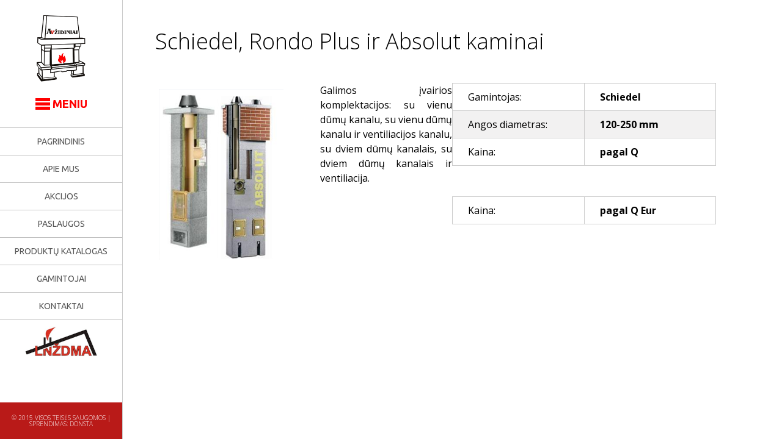

--- FILE ---
content_type: text/html; charset=UTF-8
request_url: http://zidiniustatyba.lt/products/schiedel-rondo-plus-ir-absolut-kaminai/
body_size: 8359
content:
<!DOCTYPE html>
<!--[if IE 7]>
<html class="ie ie7" lang="lt-LT">
<![endif]-->
<!--[if IE 8]>
<html class="ie ie8" lang="lt-LT">
<![endif]-->
<!--[if !(IE 7) & !(IE 8)]><!-->
<html lang="lt-LT">
    <!--<![endif]-->
    <head>
        <meta charset="UTF-8">
        <meta name="viewport" content="width=device-width, initial-scale=1, maximum-scale=1, user-scalable=no">
        <title>
            Židinių statyba - UAB Aerovalus  |  Schiedel, Rondo Plus ir Absolut kaminai        </title>

        <link rel="pingback" href="http://zidiniustatyba.lt/xmlrpc.php">

        		<script type="text/javascript">
			window._wpemojiSettings = {"baseUrl":"http:\/\/s.w.org\/images\/core\/emoji\/72x72\/","ext":".png","source":{"concatemoji":"http:\/\/zidiniustatyba.lt\/wp-includes\/js\/wp-emoji-release.min.js?ver=4.2.2"}};
			!function(a,b,c){function d(a){var c=b.createElement("canvas"),d=c.getContext&&c.getContext("2d");return d&&d.fillText?(d.textBaseline="top",d.font="600 32px Arial","flag"===a?(d.fillText(String.fromCharCode(55356,56812,55356,56807),0,0),c.toDataURL().length>3e3):(d.fillText(String.fromCharCode(55357,56835),0,0),0!==d.getImageData(16,16,1,1).data[0])):!1}function e(a){var c=b.createElement("script");c.src=a,c.type="text/javascript",b.getElementsByTagName("head")[0].appendChild(c)}var f,g;c.supports={simple:d("simple"),flag:d("flag")},c.DOMReady=!1,c.readyCallback=function(){c.DOMReady=!0},c.supports.simple&&c.supports.flag||(g=function(){c.readyCallback()},b.addEventListener?(b.addEventListener("DOMContentLoaded",g,!1),a.addEventListener("load",g,!1)):(a.attachEvent("onload",g),b.attachEvent("onreadystatechange",function(){"complete"===b.readyState&&c.readyCallback()})),f=c.source||{},f.concatemoji?e(f.concatemoji):f.wpemoji&&f.twemoji&&(e(f.twemoji),e(f.wpemoji)))}(window,document,window._wpemojiSettings);
		</script>
		<style type="text/css">
img.wp-smiley,
img.emoji {
	display: inline !important;
	border: none !important;
	box-shadow: none !important;
	height: 1em !important;
	width: 1em !important;
	margin: 0 .07em !important;
	vertical-align: -0.1em !important;
	background: none !important;
	padding: 0 !important;
}
</style>
<link rel='stylesheet' id='contact-form-7-css'  href='http://zidiniustatyba.lt/wp-content/plugins/contact-form-7/includes/css/styles.css?ver=4.2.1' type='text/css' media='all' />
<link rel='stylesheet' id='Awesome-font-css'  href='//maxcdn.bootstrapcdn.com/font-awesome/4.3.0/css/font-awesome.min.css?ver=4.2.2' type='text/css' media='all' />
<link rel='stylesheet' id='Open-Sans-css'  href='http://fonts.googleapis.com/css?family=Open+Sans%3A400%2C300%2C300italic%2C400italic%2C600%2C600italic%2C700%2C700italic%2C800%2C800italic&#038;subset=latin%2Clatin-ext&#038;ver=4.2.2' type='text/css' media='all' />
<link rel='stylesheet' id='Ubuntu-css'  href='http://fonts.googleapis.com/css?family=Ubuntu%3A400%2C500%2C700&#038;subset=latin%2Clatin-ext&#038;ver=4.2.2' type='text/css' media='all' />
<link rel='stylesheet' id='main-css'  href='http://zidiniustatyba.lt/wp-content/themes/aerovalus/style.css?ver=4.2.2' type='text/css' media='all' />
<link rel='stylesheet' id='responsive-css'  href='http://zidiniustatyba.lt/wp-content/themes/aerovalus/css/responsive.css?ver=4.2.2' type='text/css' media='all' />
<script type='text/javascript' src='https://ajax.googleapis.com/ajax/libs/jquery/1.11.2/jquery.min.js?ver=4.2.2'></script>
<script type='text/javascript' src='http://zidiniustatyba.lt/wp-content/themes/aerovalus/js/down-arrow-init.js?ver=4.2.2'></script>
<script type='text/javascript' src='http://zidiniustatyba.lt/wp-content/themes/aerovalus/js/menu-toggle.js?ver=4.2.2'></script>
<link rel="EditURI" type="application/rsd+xml" title="RSD" href="http://zidiniustatyba.lt/xmlrpc.php?rsd" />
<link rel="wlwmanifest" type="application/wlwmanifest+xml" href="http://zidiniustatyba.lt/wp-includes/wlwmanifest.xml" /> 
<link rel='prev' title='Nerūdijančio plieno, cinko šiltinti kaminai' href='http://zidiniustatyba.lt/products/nerudijancio-plieno-cinko-siltinti-kaminai/' />
<link rel='next' title='Schiedel, Isokern kaminai' href='http://zidiniustatyba.lt/products/schiedel-isokern-kaminai/' />
<meta name="generator" content="WordPress 4.2.2" />
<link rel='canonical' href='http://zidiniustatyba.lt/products/schiedel-rondo-plus-ir-absolut-kaminai/' />
<link rel='shortlink' href='http://zidiniustatyba.lt/?p=222' />
    
    </head>

    <body class="single single-products postid-222">
        <div class="sidebar">
            <div class="logo"><a href="http://zidiniustatyba.lt"><img src="http://zidiniustatyba.lt/wp-content/themes/aerovalus/images/logo.png" alt="Židinių statyba - UAB Aerovalus"></a></div>
            <a class="nav-title">
                <div class="menu-bullets">
                    <span></span>
                    <span></span>
                    <span></span>
                </div>
                MENIU
            </a>
            <nav class="main-navigation">
                <ul id="menu-pagrindinis-meniu" class="nav"><li id="menu-item-28" class="menu-item menu-item-type-post_type menu-item-object-page menu-item-28"><a href="http://zidiniustatyba.lt/">Pagrindinis</a></li>
<li id="menu-item-27" class="menu-item menu-item-type-post_type menu-item-object-page menu-item-27"><a href="http://zidiniustatyba.lt/apie-mus/">Apie mus</a></li>
<li id="menu-item-292" class="menu-item menu-item-type-post_type menu-item-object-page menu-item-292"><a href="http://zidiniustatyba.lt/akcijos/">Akcijos</a></li>
<li id="menu-item-26" class="menu-item menu-item-type-post_type menu-item-object-page menu-item-26"><a href="http://zidiniustatyba.lt/paslaugos/">Paslaugos</a></li>
<li id="menu-item-25" class="menu-item menu-item-type-post_type menu-item-object-page menu-item-25"><a href="http://zidiniustatyba.lt/produktu-katalogas/">Produktų katalogas</a></li>
<li id="menu-item-271" class="menu-item menu-item-type-post_type menu-item-object-page menu-item-271"><a href="http://zidiniustatyba.lt/gamintojai/">Gamintojai</a></li>
<li id="menu-item-24" class="menu-item menu-item-type-post_type menu-item-object-page menu-item-24"><a href="http://zidiniustatyba.lt/kontaktai/">Kontaktai</a></li>
</ul> 
            </nav>
            <img class="lnzdma" src="http://zidiniustatyba.lt/wp-content/themes/aerovalus/images/lnzdma_logo.png">
            <div class="footer">
                &copy; 2015 Visos teisės saugomos | Sprendimas: <a target="_blank" href="http://www.donsta.eu">Donsta</a>
            </div>
        </div><!-- END OF SIDEBAR -->
<div class="content">
        <section class="products-details">
        <h1>Schiedel, Rondo Plus ir Absolut kaminai</h1>
    </section>
    <section class="product-info page-content">
        
		<style type='text/css'>
			#gallery-1 {
				margin: auto;
			}
			#gallery-1 .gallery-item {
				float: left;
				margin-top: 10px;
				text-align: center;
				width: 100%;
			}
			#gallery-1 img {
				border: 2px solid #cfcfcf;
			}
			#gallery-1 .gallery-caption {
				margin-left: 0;
			}
			/* see gallery_shortcode() in wp-includes/media.php */
		</style>
		<div id='gallery-1' class='gallery galleryid-222 gallery-columns-1 gallery-size-full'><dl class='gallery-item'>
			<dt class='gallery-icon portrait'>
				<img width="204" height="280" src="http://zidiniustatyba.lt/wp-content/uploads/2015/06/Schiedel-Rondo-Plus-ir-Absolut-kaminai.png" class="attachment-full" alt="Schiedel, Rondo Plus ir Absolut kaminai" />
			</dt></dl><br style="clear: both" />
		</div>

<table>
<tbody>
<tr>
<td>Gamintojas:</td>
<td class="fon">Schiedel</td>
</tr>
<tr>
<td>Angos diametras:</td>
<td class="fon">120-250 mm</td>
</tr>
<tr>
<td>Kaina:</td>
<td class="fon">pagal Q</td>
</tr>
</tbody>
</table>
<p>Galimos įvairios komplektacijos: su vienu dūmų kanalu, su vienu dūmų kanalu ir ventiliacijos kanalu, su dviem dūmų kanalais, su dviem dūmų kanalais ir ventiliacija.</p>
        <table>
                                                                                                <tr>
                <td>Kaina:</td>
                <td>
                                        <span class="sprice">pagal Q Eur</span>
                                    </td>
            </tr>
        </table>
    </section>
    </div>



--- FILE ---
content_type: text/css
request_url: http://zidiniustatyba.lt/wp-content/themes/aerovalus/style.css?ver=4.2.2
body_size: 11969
content:
/*
Theme Name: UAB Aerovalus
Author: MB DONSTA
*/
/* =WordPress Core
-------------------------------------------------------------- */
.alignnone {
    margin: 5px 20px 20px 0;
}

.aligncenter,
div.aligncenter {
    display: block;
    margin: 5px auto 5px auto;
}

.alignright {
    float:right;
    margin: 5px 0 20px 20px;
}

.alignleft {
    float: left;
    margin: 5px 20px 20px 0;
}

a img.alignright {
    float: right;
    margin: 5px 0 20px 20px;
}

a img.alignnone {
    margin: 5px 20px 20px 0;
}

a img.alignleft {
    float: left;
    margin: 5px 20px 20px 0;
}

a img.aligncenter {
    display: block;
    margin-left: auto;
    margin-right: auto
}

.wp-caption {
    background: #fff;
    border: 1px solid #f0f0f0;
    max-width: 96%; /* Image does not overflow the content area */
    padding: 5px 3px 10px;
    text-align: center;
}

.wp-caption.alignnone {
    margin: 5px 20px 20px 0;
}

.wp-caption.alignleft {
    margin: 5px 20px 20px 0;
}

.wp-caption.alignright {
    margin: 5px 0 20px 20px;
}

.wp-caption img {
    border: 0 none;
    height: auto;
    margin: 0;
    max-width: 98.5%;
    padding: 0;
    width: auto;
}

.wp-caption p.wp-caption-text {
    font-size: 11px;
    line-height: 17px;
    margin: 0;
    padding: 0 4px 5px;
}
/* WordPress Core end-------------------------------------------------------------- */
/* CSS RESET */

html, body, div, span, applet, object, iframe,
h1, h2, h3, h4, h5, h6, p, blockquote, pre,
a, abbr, acronym, address, big, cite, code,
del, dfn, em, img, ins, kbd, q, s, samp,
small, strike, strong, sub, sup, tt, var,
b, u, i, center,
dl, dt, dd, ol, ul, li,
fieldset, form, label, legend,
table, caption, tbody, tfoot, thead, tr, th, td,
article, aside, canvas, details, embed, 
figure, figcaption, footer, header, hgroup, 
menu, nav, output, ruby, section, summary,
time, mark, audio, video {
    margin: 0;
    padding: 0;
    border: 0;
    font-size: 100%;
    font: inherit;
    vertical-align: baseline;
}
/* HTML5 display-role reset for older browsers */
article, aside, details, figcaption, figure, 
footer, header, hgroup, menu, nav, section {
    display: block;
}
body {
    line-height: 1;
}
ol, ul {
    list-style: none;
}
blockquote, q {
    quotes: none;
}
blockquote:before, blockquote:after,
q:before, q:after {
    content: '';
    content: none;
}
table {
    border-collapse: collapse;
    border-spacing: 0;
}

/* END OF CSS RESET */

/* WEBSITE CSS */

html, body {
    height: 100%;
}

body {
    background: #ffffff;
    font-family: 'Open sans', sans-serif;
}

h3 {
    font-size: 24px;
    font-weight: 300;
}


/* SIDEBAR CSS */

.sidebar {
    position: fixed;
    top: 0;
    bottom: 0;
    left: 0;
    font-family: 'Ubuntu', sans-serif;
    font-weight: 300;
    font-size: 14px;
    text-transform: uppercase;
    width: 15.625%;
    border-right: 1px solid #cbcbcb;
    text-align: center;
    background: #ffffff;
    z-index: 99;
    -webkit-transition: all 0.5s ease;
    -moz-transition: all 0.5s ease;
    -o-transition: all 0.5s ease;
    transition: all 0.5s ease;
}

.logo {
    margin-top: 25px;
}

.logo img {
    width: 40%;
    height: auto;
}

.nav-title {
    display: block;
    margin-top: 25px;
    font-size: 18px;
    color: #ff0000;
    font-weight: bold;
}

.nav {
    margin-top: 30px;
}

.nav > li > a {
    background: #ffffff;
    display: block;
    padding: 15px 0;
    color: #5d5555;
    text-decoration: none;
    border-top: 1px solid #c0c0c0;
    color: #565656;-webkit-transition: all 0.3s ease;
    -moz-transition: all 0.3s ease;
    -ms-transition: all 0.3s ease;
    -o-transition: all 0.3s ease;
    transition: all 0.3s ease;
}

.nav > li:last-child > a {
    border-bottom: 1px solid #c0c0c0;
}

.nav > li > a:hover {
    background: #DDDCDC;
    color: #565656;-webkit-transition: all 0.3s ease;
    -moz-transition: all 0.3s ease;
    -ms-transition: all 0.3s ease;
    -o-transition: all 0.3s ease;
    transition: all 0.3s ease;
}

.footer {
    font-family: 'Open sans', sans-serif;
    font-size: 10px;
    background: #b91a18;
    position: absolute;
    bottom: 0;
    left: 0;
    right: 0;
    color: #ffffff;
    padding: 20px 0;
}

.footer a {
    color: #ffffff;
    text-decoration: none;
}

.footer a:hover {
    text-decoration: underline;
}

/* END OF SIDEBAR CSS */

/* MAIN PAGE CONTENT CSS */

.content {
    position: relative;
    width: 84.375%;
    height: 100%;
    float: right;
}

.main-image {
    background: url('images/main.jpg');
    height: 100%;
    background-repeat: no-repeat;
    background-position: 50% 50%;
    background-size: cover;
    overflow: hidden;
}

.main-image .arrow-down {
    position: absolute;
    bottom: 0;
    left: 50%;
    margin-left: -76px;
    cursor: pointer;
}

.custom-title {
    font-weight: 300;
    font-size: 24px;
    text-transform: uppercase;
    letter-spacing: 4px;
    color: #aa0303;
    text-align: center;
    margin: 50px 0;
}

.main-catalog-grid {
    width: 90%;
    margin: 0 auto;
}

.main-grid-item {
    width: 18%;
    text-align: center;
    float: left;
    padding: 85px 0;
    border: 1px solid #aeaeae;
    margin-right: 2%;
    text-decoration: none;
    color: #661B1B;
}

.main-grid-item:hover {
    border: 1px solid #ff0000;
}

.main-grid-item h3 {
    margin-top: 20px;
    font-size: 18px;
}

.main-grid-item:nth-child(5) {
    margin-right: 0;
}

.main-grid-item h2 {
    margin-top: 90px;
    text-transform: uppercase;
    font-size: 18px;
    color: #aa0303;
}

.main-grid-item img {
    width: 74%;
}

.main-manufaturers-grid {
    width: 90%;
    margin: 0 auto 80px;
    text-align: center;
}

.main-manufaturers-grid a {
    margin-right: 4%;
}


.main-manufaturers-grid img {
    width: 8%;
    height: auto;
    text-align: center;
    
    vertical-align: middle;
}

.main-manufaturers-grid a:last-of-type {
    margin-right: 0;
}

/* CATALOG CSS */

.catalog-grid {
    width: 90%;
    margin: 50px auto;
}

.catalog-grid-item {
    width: 18%;
    text-align: center;
    /*border: 1px solid #aa0303;;*/
    float: left;
    padding: 20px 0;
    text-decoration: none;
    color: #a52c26;
    font-size: 18px;
    margin-right: 1%;
    margin-bottom: 5px;
    position: relative;
    display: block;
    padding: 5% 0;
}

.catalog-grid-item:hover {
    outline: 1px solid #a52c26;
}

.catalog-grid-item img {
    width: 60%;
    height: auto;
}

.catalog-grid-item .price {
    font-size: 14px;
    display: block;
    margin-top: 5px;
    font-weight: 600;
}

.catalog-grid-item .strike-price {
    font-size: 14px;
    display: block;
    margin-top: 5px;
    font-weight: 600;
    text-decoration: line-through;
}

.catalog-grid-item .discount-price {
    font-size: 14px;
    display: block;
    margin-top: 5px;
    font-weight: bold;
    color: green;
}

.catalog-grid-item hr {
    border: none;
    height: 5px;
    background: #aa0303;
    margin: 0;
    margin-bottom: 15px;
}

.catalog-grid-item .item-details {
    position: absolute;
    bottom: 10px;
    width: 100%;
    text-align: center;
}

.catalog-grid-item .item-details h3 {
    font-size: 14px;
    font-weight: normal;
}

.filter {
    width: 90%;
    margin: 25px auto;
}

.filter select {
    padding: 5px 15px;
    border-color: #a52c26;
    margin-right: 20px;
}

.filter-submit {
    padding: 5px 15px;
    border: 1px solid #a52c26;
    background: none;
    cursor: pointer;
}


/* SINGLE PRODUCT CSS */

.products-details {
    width: 90%;
    margin: 50px auto;
}

.products-details h1 {
    font-size: 36px;
    font-weight: 300;
}

div[id^="gallery"] {
    width: 30%;
    float: left;
}

div[id^="gallery"] .gallery-item img {
    border: none !important;
    max-width: 100%;
    height: auto;
}

.product-info table {
    width: 40%;
    margin-bottom: 50px;
    float: right;
    margin-right: 10%;
}

.product-info table tr td {
    border: 1px solid #cccccc;
    width: 50%;
    padding: 10px 25px;
    text-align: left;
}

.product-info table tr td:nth-child(even) {
    font-weight: bold;
}

.product-info table tr:nth-child(2n) {
    background: #F2F1F1;
}

.product-info .strike-price {
    font-size: 14px;
    margin-top: 5px;
    font-weight: 600;
    text-decoration: line-through;
    color: #ff0000;
}

/* SINGLE PAGE CSS */

.page-wrap {
    width: 80%;
    margin: 50px auto;
}

.page-title h1 {
    font-size: 36px;
    font-weight: 300;
}

.page-content {
    margin: 50px auto;
    line-height: 1.5;
    text-align: justify;
}

.page-content p {
    margin-bottom: 15px;
}

.product-info.page-content p {
    margin-left: 30%;
}

.page-content a {
    text-decoration: none;
    color: #860000;
    font-weight: normal;
}


/* CONTACTS CSS */

.contact-info {
    width: 47%;
    margin: 50px 5%;
}

iframe {
    position: fixed;
    right: 0;
    top: 0;
    width: 35%;
    height: 100%;
}

/* CONTACT FORM CSS */

div.wpcf7 {
    margin-top: 50px;
}

.form {
    width: 100%;
}

.form .field {
    width: 50%;
    float: left;
    margin-bottom: 5px;
}

.form .field:nth-child(even) {
    margin-right: 0;
}

.form .field:nth-child(5) {
    margin-right: 0;
    width: 100%;
}

.form .field textarea, .form .field input {
    border: 1px solid #cccccc;
    width: 90%;
    padding: 10px 5%;
    color: #A6A5A5;
}

.form .field textarea {
    padding: 10px 2.5%;
    width: 95%;
}

.form .field:nth-child(6) {
    width: 100%;
    margin-right: 0;
    text-align: right;
}
.form .field input[type="submit"] {
    cursor: pointer;
    width: 20%;
    padding: 10px 15px;
    text-transform: uppercase;
    background: #ffffff;
}

.wpcf7-response-output {
    border: none !important;
}

.wpcf7-not-valid {
    border: 1px solid #ff0000 !important ;
}

/* MANUFACTURERS CSS */

.manufacturers-grid {
    text-align: center;
}

.manufacturer-item {
    width: 20%;
    display: inline-block;
    vertical-align: top;
    position: relative;
    text-align: left;
    height: 300px;
}

.manufacturer-item hr {
    border: none;
    height: 5px;
    background: #aa0303;
    margin: 10px;
}

.manufacturer-item .featured-image {
    line-height: 200px;
    text-align: center;
}

.manufacturer-item .featured-image img {
    vertical-align: middle;
    max-width: 80%;
    height: auto;
}

.manufacturer-item .catalog, .manufacturer-item .link-to-site {
    margin: 0 10px;
}

.manufacturer-item a {
    color: #aa0303;
    text-decoration: none;
    margin-bottom: 10px;
    display: inline-block;
    font-size: 14px;
}

/* DISCOUNTS CSS */

.discount-item img {
    width: 33.333%;
    height: auto;
    float: left;
}


/* CUSTOM CSS */

.nav .current-menu-item > a {
    background: #DDDCDC;
    color: #565656;
}

.clearfix {
    clear: both;
}

.menu-bullets {
    display: inline-block;
    margin-bottom: -5px;
}

.menu-bullets span {
    display: block;
    background: #ff0000;
    height: 5px;
    width: 24px;
    margin-bottom: 2px;
}

strong {
    font-weight: bold;
}

.pagination {
    margin-top: 30px;
    text-align: center;
}

.pagination a {
    border: 1px solid #ff0000;
    color: #ff0000;
    text-decoration: none;
    padding: 5px 10px;
}


.pagination .current {
    background: #ff0000;
    color: #ffffff;
}

.lnzdma {
    width: 60%;
    height: auto;
    margin-top: 10px;
}

--- FILE ---
content_type: text/css
request_url: http://zidiniustatyba.lt/wp-content/themes/aerovalus/css/responsive.css?ver=4.2.2
body_size: 1974
content:
@media (min-width: 769px) and (max-width: 1400px) {
    .manufacturer-item {
        width: 33.333%;
    }
    
    .discount-item img {
        width: 50%;
    }
}
@media (max-width: 768px) {
    .sidebar {
        width: 30%;
        left: -29%;
    }
    
    .opened {
        left: 0;
    }
    
    .nav-title, .logo {
        margin-top: 20px;
    }
    
    .nav-title {
        background: #ffffff;
        position: absolute;
        top: 0;
        right: -89px;
        padding: 15px 0;
        border-top: 1px solid #cbcbcb;
        border-right: 1px solid #cbcbcb;
        border-bottom: 1px solid #cbcbcb;
        cursor: pointer;
        z-index: 9999;
    }
    
    .nav {
        margin-top: 15px;
    }
    
    
    .nav > li > a {
        font-size: 12px;
    }
    
    .content {
        width: 100%;
    }
    
    .main-image {
        background-position: left;
    }
    
    .main-grid-item {
        width: 100%;
        margin-bottom: 10px;
        padding: 50px 0;
    }
    
    .main-manufaturers-grid img {
        width: 100%;
        margin-bottom: 30px;
        display: block;
    }
    
    .page-content img {
        width: 100%;
        height: auto;
    }
    
    .page-content p {
        margin-left: 0;
    }
    
    .catalog-grid-item {
        width: 100%;
        margin-bottom: 5px;
        padding: 55px 0;
    }
    
    
    
    .catalog-grid-item:nth-child(even) {
        margin-right: 0;
    }
    
    .catalog-grid-item h3 {
        font-size: 18px;
    }
    
    .manufacturer-item {
        width: 95%;
        margin: 0 auto 20px;
    }
    
    div[id^="gallery"] {
        width: 100%;
    }
    
    .product-info table {
        width: 100%;
        margin-right: 0;
    }
    
    .contact-info {
        width: 90%;
        text-align: left;
    }
    
    iframe {
        position: static;
        width: 100%;
        height: 300px;
    }
    
    .discount-item img {
        width: 100%;
    }
}



--- FILE ---
content_type: application/javascript
request_url: http://zidiniustatyba.lt/wp-content/themes/aerovalus/js/down-arrow-init.js?ver=4.2.2
body_size: 195
content:
jQuery(function () {
    jQuery('.arrow-down').click(function () {
        jQuery('html, body').animate({
            scrollTop: jQuery(".custom-title").offset().top
        }, 1000);
    });
});

--- FILE ---
content_type: application/javascript
request_url: http://zidiniustatyba.lt/wp-content/themes/aerovalus/js/menu-toggle.js?ver=4.2.2
body_size: 262
content:
jQuery(function () {
    jQuery('.nav-title').click(function () {
        if(!jQuery('.sidebar').hasClass('opened')) {
            jQuery('.sidebar').addClass("opened");
        } else {
            jQuery('.sidebar').removeClass("opened");
        }
    });
});